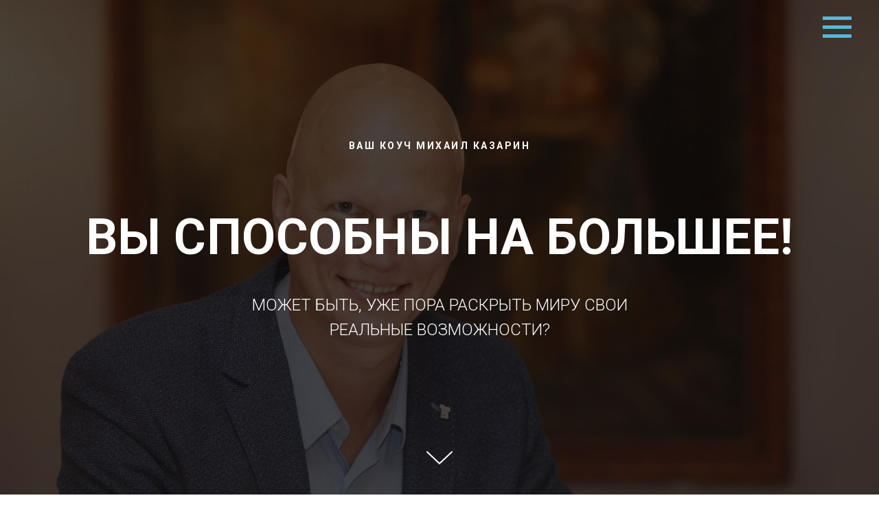

--- FILE ---
content_type: text/html; charset=UTF-8
request_url: https://kazarin.coach/
body_size: 12663
content:
<!DOCTYPE html> <html> <head> <meta charset="utf-8" /> <meta http-equiv="Content-Type" content="text/html; charset=utf-8" /> <meta name="viewport" content="width=device-width, initial-scale=1.0" /> <!--metatextblock--> <title>ГЛАВНАЯ</title> <meta name="description" content="Профессиональный коуч Михаил Казарин" /> <meta property="og:url" content="https://kazarin.coach" /> <meta property="og:title" content="ГЛАВНАЯ" /> <meta property="og:description" content="Профессиональный коуч Михаил Казарин" /> <meta property="og:type" content="website" /> <meta property="og:image" content="https://thb.tildacdn.com/tild3836-3932-4262-a163-633466313032/-/resize/504x/noroot.png" /> <link rel="canonical" href="https://kazarin.coach"> <!--/metatextblock--> <meta name="format-detection" content="telephone=no" /> <meta http-equiv="x-dns-prefetch-control" content="on"> <link rel="dns-prefetch" href="https://ws.tildacdn.com"> <link rel="dns-prefetch" href="https://static.tildacdn.com"> <link rel="shortcut icon" href="https://static.tildacdn.com/img/tildafavicon.ico" type="image/x-icon" /> <!-- Assets --> <script src="https://neo.tildacdn.com/js/tilda-fallback-1.0.min.js" async charset="utf-8"></script> <link rel="stylesheet" href="https://static.tildacdn.com/css/tilda-grid-3.0.min.css" type="text/css" media="all" onerror="this.loaderr='y';"/> <link rel="stylesheet" href="https://static.tildacdn.com/ws/project3000467/tilda-blocks-page13984191.min.css?t=1757942121" type="text/css" media="all" onerror="this.loaderr='y';" /> <link rel="preconnect" href="https://fonts.gstatic.com"> <link href="https://fonts.googleapis.com/css2?family=Roboto:wght@300;400;500;700&subset=latin,cyrillic" rel="stylesheet"> <link rel="stylesheet" href="https://static.tildacdn.com/css/tilda-animation-2.0.min.css" type="text/css" media="all" onerror="this.loaderr='y';" /> <link rel="stylesheet" href="https://static.tildacdn.com/css/tilda-cover-1.0.min.css" type="text/css" media="all" onerror="this.loaderr='y';" /> <link rel="stylesheet" href="https://static.tildacdn.com/css/tilda-slds-1.4.min.css" type="text/css" media="print" onload="this.media='all';" onerror="this.loaderr='y';" /> <noscript><link rel="stylesheet" href="https://static.tildacdn.com/css/tilda-slds-1.4.min.css" type="text/css" media="all" /></noscript> <script nomodule src="https://static.tildacdn.com/js/tilda-polyfill-1.0.min.js" charset="utf-8"></script> <script type="text/javascript">function t_onReady(func) {if(document.readyState!='loading') {func();} else {document.addEventListener('DOMContentLoaded',func);}}
function t_onFuncLoad(funcName,okFunc,time) {if(typeof window[funcName]==='function') {okFunc();} else {setTimeout(function() {t_onFuncLoad(funcName,okFunc,time);},(time||100));}}function t_throttle(fn,threshhold,scope) {return function() {fn.apply(scope||this,arguments);};}</script> <script src="https://static.tildacdn.com/js/jquery-1.10.2.min.js" charset="utf-8" onerror="this.loaderr='y';"></script> <script src="https://static.tildacdn.com/js/tilda-scripts-3.0.min.js" charset="utf-8" defer onerror="this.loaderr='y';"></script> <script src="https://static.tildacdn.com/ws/project3000467/tilda-blocks-page13984191.min.js?t=1757942121" charset="utf-8" async onerror="this.loaderr='y';"></script> <script src="https://static.tildacdn.com/js/tilda-lazyload-1.0.min.js" charset="utf-8" async onerror="this.loaderr='y';"></script> <script src="https://static.tildacdn.com/js/tilda-animation-2.0.min.js" charset="utf-8" async onerror="this.loaderr='y';"></script> <script src="https://static.tildacdn.com/js/tilda-cover-1.0.min.js" charset="utf-8" async onerror="this.loaderr='y';"></script> <script src="https://static.tildacdn.com/js/tilda-slds-1.4.min.js" charset="utf-8" async onerror="this.loaderr='y';"></script> <script src="https://static.tildacdn.com/js/hammer.min.js" charset="utf-8" async onerror="this.loaderr='y';"></script> <script src="https://static.tildacdn.com/js/tilda-video-1.0.min.js" charset="utf-8" async onerror="this.loaderr='y';"></script> <script src="https://static.tildacdn.com/js/tilda-video-processor-1.0.min.js" charset="utf-8" async onerror="this.loaderr='y';"></script> <script src="https://static.tildacdn.com/js/tilda-events-1.0.min.js" charset="utf-8" async onerror="this.loaderr='y';"></script> <script type="text/javascript">window.dataLayer=window.dataLayer||[];</script> <script type="text/javascript">(function() {if((/bot|google|yandex|baidu|bing|msn|duckduckbot|teoma|slurp|crawler|spider|robot|crawling|facebook/i.test(navigator.userAgent))===false&&typeof(sessionStorage)!='undefined'&&sessionStorage.getItem('visited')!=='y'&&document.visibilityState){var style=document.createElement('style');style.type='text/css';style.innerHTML='@media screen and (min-width: 980px) {.t-records {opacity: 0;}.t-records_animated {-webkit-transition: opacity ease-in-out .2s;-moz-transition: opacity ease-in-out .2s;-o-transition: opacity ease-in-out .2s;transition: opacity ease-in-out .2s;}.t-records.t-records_visible {opacity: 1;}}';document.getElementsByTagName('head')[0].appendChild(style);function t_setvisRecs(){var alr=document.querySelectorAll('.t-records');Array.prototype.forEach.call(alr,function(el) {el.classList.add("t-records_animated");});setTimeout(function() {Array.prototype.forEach.call(alr,function(el) {el.classList.add("t-records_visible");});sessionStorage.setItem("visited","y");},400);}
document.addEventListener('DOMContentLoaded',t_setvisRecs);}})();</script></head> <body class="t-body" style="margin:0;"> <!--allrecords--> <div id="allrecords" class="t-records" data-hook="blocks-collection-content-node" data-tilda-project-id="3000467" data-tilda-page-id="13984191" data-tilda-formskey="49807ab610c3c809713be501ed87cadd" data-tilda-lazy="yes" data-tilda-root-zone="com" data-tilda-project-country="RU"> <div id="rec250224647" class="r t-rec t-rec_pt_0" style="padding-top:0px; " data-animationappear="off" data-record-type="131"> <!-- T123 --> <div class="t123"> <div class="t-container_100 "> <div class="t-width t-width_100 "> <!-- nominify begin --> <!-- Yandex.Metrika counter --> <script type="text/javascript" >
   (function(m,e,t,r,i,k,a){m[i]=m[i]||function(){(m[i].a=m[i].a||[]).push(arguments)};
   m[i].l=1*new Date();k=e.createElement(t),a=e.getElementsByTagName(t)[0],k.async=1,k.src=r,a.parentNode.insertBefore(k,a)})
   (window, document, "script", "https://mc.yandex.ru/metrika/tag.js", "ym");

   ym(69417592, "init", {
        clickmap:true,
        trackLinks:true,
        accurateTrackBounce:true,
        webvisor:true
   });
</script> <noscript><div><img src="https://mc.yandex.ru/watch/69417592" style="position:absolute; left:-9999px;" alt="" /></div></noscript> <!-- /Yandex.Metrika counter --> <!-- nominify end --> </div> </div> </div> </div> <div id="rec231328538" class="r t-rec" style=" " data-animationappear="off" data-record-type="18"> <!-- cover --> <div class="t-cover" id="recorddiv231328538"bgimgfield="img"style="height:100vh;background-image:url('https://thb.tildacdn.com/tild3836-3932-4262-a163-633466313032/-/resize/20x/noroot.png');"> <div class="t-cover__carrier" id="coverCarry231328538"data-content-cover-id="231328538"data-content-cover-bg="https://static.tildacdn.com/tild3836-3932-4262-a163-633466313032/noroot.png"data-display-changed="true"data-content-cover-height="100vh"data-content-cover-parallax="fixed"data-content-use-image-for-mobile-cover=""style="height:100vh; " role="img" aria-label="Михаил Казарин"itemscope itemtype="http://schema.org/ImageObject"><meta itemprop="image" content="https://static.tildacdn.com/tild3836-3932-4262-a163-633466313032/noroot.png"><meta itemprop="caption" content="Михаил Казарин"></div> <div class="t-cover__filter" style="height:100vh;background-image: -moz-linear-gradient(top, rgba(0,0,0,0.70), rgba(0,0,0,0.70));background-image: -webkit-linear-gradient(top, rgba(0,0,0,0.70), rgba(0,0,0,0.70));background-image: -o-linear-gradient(top, rgba(0,0,0,0.70), rgba(0,0,0,0.70));background-image: -ms-linear-gradient(top, rgba(0,0,0,0.70), rgba(0,0,0,0.70));background-image: linear-gradient(top, rgba(0,0,0,0.70), rgba(0,0,0,0.70));filter: progid:DXImageTransform.Microsoft.gradient(startColorStr='#4c000000', endColorstr='#4c000000');"></div> <div class="t-container"> <div class="t-col t-col_12 "> <div class="t-cover__wrapper t-valign_middle" style="height:100vh;"> <div class="t001 t-align_center"> <div class="t001__wrapper" data-hook-content="covercontent"> <div class="t001__uptitle t-uptitle t-uptitle_sm" field="subtitle">ваш коуч михаил казарин</div> <div class="t001__title t-title t-title_xl" field="title"><div style="text-align:center;" data-customstyle="yes">ВЫ СПОСОБНЫ НА БОЛЬШЕЕ!</div></div> <div class="t001__descr t-descr t-descr_xl t001__descr_center" field="descr">МОЖЕТ БЫТЬ, УЖЕ ПОРА РАСКРЫТЬ МИРУ СВОИ <br />РЕАЛЬНЫЕ ВОЗМОЖНОСТИ?</div> <span class="space"></span> </div> </div> </div> </div> </div> <!-- arrow --> <div class="t-cover__arrow"><div class="t-cover__arrow-wrapper t-cover__arrow-wrapper_animated"><div class="t-cover__arrow_mobile"><svg role="presentation" class="t-cover__arrow-svg" style="fill:#ffffff;" x="0px" y="0px" width="38.417px" height="18.592px" viewBox="0 0 38.417 18.592" style="enable-background:new 0 0 38.417 18.592;"><g><path d="M19.208,18.592c-0.241,0-0.483-0.087-0.673-0.261L0.327,1.74c-0.408-0.372-0.438-1.004-0.066-1.413c0.372-0.409,1.004-0.439,1.413-0.066L19.208,16.24L36.743,0.261c0.411-0.372,1.042-0.342,1.413,0.066c0.372,0.408,0.343,1.041-0.065,1.413L19.881,18.332C19.691,18.505,19.449,18.592,19.208,18.592z"/></g></svg></div></div></div> <!-- arrow --> </div> <style> #rec231328538 .t001__uptitle{text-transform:uppercase;}</style> </div> <div id="rec231331253" class="r t-rec t-rec_pt_90 t-rec_pb_75" style="padding-top:90px;padding-bottom:75px; " data-record-type="295"> <!-- t267 --> <div class="t267"> <div class="t-container"> <div class="t-col t-col_8 t-prefix_2"> <div class="t267__wrapper"> <div class="t267__icon"> <svg role="presentation" width="37px" height="31px" viewBox="0 0 37 31"> <g stroke="none" stroke-width="1" fill="none" fill-rule="evenodd"> <g transform="translate(-701.000000, -4615.000000)" fill="#164d80"> <g transform="translate(701.000000, 4615.000000)"> <path d="M9.2342197,31 L0.520616382,31 L12.8070131,0.73046875 L21.5206164,0.73046875 L9.2342197,31 Z"></path> <path d="M24.5963811,31 L15.8827778,31 L28.1691745,0.73046875 L36.8827778,0.73046875 L24.5963811,31 Z"></path> </g> </g> </g> </svg> </div> <div class="t267__text t-text-impact t-text-impact_sm" field="text"> <div style="color: rgb(22, 77, 128); font-size: 30px;" data-customstyle="yes">"Коучинг - это профессиональная помощь в определении и достижении целей, устранении внутренних препятствий и ограничений, реализации потенциала и раскрытии талантов"</div> </div> </div> </div> </div> </div> </div> <div id="rec232427371" class="r t-rec t-rec_pt_75 t-rec_pb_45" style="padding-top:75px;padding-bottom:45px; " data-record-type="182"> <!-- T167 --> <div class="t167"> <div class="t-container"> <div class="t-prefix_2 t-col t-col_10"> <div class="t-col t-col_5 t167__imgblock" itemscope itemtype="http://schema.org/ImageObject"> <meta itemprop="image" content="https://static.tildacdn.com/tild3438-6466-4264-a131-323438613264/_.jpg"><meta itemprop="caption" content="Коуч Михаил Казарин"> <img class="t167__img t-img"
src="https://thb.tildacdn.com/tild3438-6466-4264-a131-323438613264/-/empty/_.jpg" data-original="https://static.tildacdn.com/tild3438-6466-4264-a131-323438613264/_.jpg"
imgfield="img" data-tu-max-width="920" data-tu-max-height="920"
alt="Коуч Михаил Казарин"> <div class="t167__imgdescr t-descr" field="imgdescr" itemprop="description"><strong>Михаил Казарин</strong></div> </div> <div class="t-col t-col_8" style="margin:0; float:none; display:inherit;"> <div field="text" class="t167__text t-text t-text_md"><strong style="color: rgb(22, 77, 128); font-size: 24px;">Михаил Казарин</strong> <br /><br /><ul><li data-list="bullet">Совладелец компании "In-Eo" (нейроисследования для бизнеса)</li><li data-list="bullet">Профессиональный коуч, опыт более 18 лет</li><li data-list="bullet">Тренер по культуре безопасности</li><li data-list="bullet">Гипнолог, опыт работы более 12 лет</li><li data-list="bullet">НЛП-Мастер</li><li data-list="bullet">Партнёр коучинговой компании "Do It Evolution"</li><li data-list="bullet">Волонтёр Благотворительного фонда "Футболка дарит жизнь"</li><li data-list="bullet">Инструктор цигун и тайцзицюань</li><li data-list="bullet">Автор трансформационных аудиомедитаций и сказок <a href="https://kazarin.coach/hypnotales">https://kazarin.coach/hypnotales</a></li><li data-list="bullet">В прошлом - военный лётчик</li></ul>Мой Телеграм - канал: <a href="https://t.me/life_tuning">t.me/life_tuning</a><br /><br />Моя первая профессия - военный лётчик, больше 10 лет я посвятил военной службе и лётной работе.<br /><br />После увольнения из Вооружённых сил я работал директором по персоналу, затем учредил консалтинговую компанию и занимался консультированием в сфере управления человеческими ресурсами. <br /><br />В 2007 году я открыл для себя коучинг. Я прошёл профессиональное обучение коучингу и с тех пор полностью посвятил себя этому полезному и чрезвычайно интересному делу. За эти годы я получил большой и весьма разносторонний опыт как в бизнес-, так и в лайф-коучинге, опыт помощи в решении широкого спектра проблем и задач, достижении самых сложных и смелых целей. <br /><br />Большой практический опыт и постоянное совершенствование навыков коучинга, а также изучение смежных с коучингом дисциплин служат залогом высокой результативности моей работы с клиентами.</div> </div> </div> </div> </div> </div> <div id="rec232466551" class="r t-rec t-rec_pt_60 t-rec_pb_15" style="padding-top:60px;padding-bottom:15px; " data-record-type="795"> <!-- T795 --> <div class="t795"> <div class="t-container t-align_center"> <div class="t-col t-col_10 t-prefix_1"> <div class="t795__title t-title t-title_xs t-margin_auto" field="title">Я ПРЕДЛАГАЮ ВАМ:</div> </div> </div> </div> <style> #rec232466551 .t795__title{color:#164d80;}</style> </div> <div id="rec232430263" class="r t-rec t-rec_pt_30 t-rec_pb_15" style="padding-top:30px;padding-bottom:15px; " data-animationappear="off" data-record-type="404"> <!-- T404 --> <!-- t-align_center --> <div class="t404"> <div class="t-container"> <div class="t404__col t-col t-col_6 t-align_center "> <a class="t404__link" href="/businesscoaching" target="_blank"> <div class="t404__imgbox"> <div class="t404__img t-bgimg" data-original="https://static.tildacdn.com/tild3631-6462-4432-a139-393933386533/bisness_za_rubezom12.jpg" style="background-image: url('https://thb.tildacdn.com/tild3631-6462-4432-a139-393933386533/-/resizeb/20x/bisness_za_rubezom12.jpg');"></div> <div class="t404__separator"></div> </div> <div class="t404__textwrapper "> <div class="t404__title t-heading t-heading_xs">РЕШЕНИЯ ДЛЯ БИЗНЕСА</div> <div class="t404__descr t-descr t-descr_xs">Коучинг руководителей бизнеса и их команд для раскрытия потенциала, улучшения взаимопонимания и взаимодействия, повышения личной эффективности и решения бизнес-задач</div> </div> </a> </div> <div class="t404__col t-col t-col_6 t-align_center "> <a class="t404__link" href="/lifecoaching" target="_blank"> <div class="t404__imgbox"> <div class="t404__img t-bgimg" data-original="https://static.tildacdn.com/tild6435-6330-4662-b162-373433366532/liderazgo-gerente-pr.jpg" style="background-image: url('https://thb.tildacdn.com/tild6435-6330-4662-b162-373433366532/-/resizeb/20x/liderazgo-gerente-pr.jpg');"></div> <div class="t404__separator"></div> </div> <div class="t404__textwrapper "> <div class="t404__title t-heading t-heading_xs">РЕШЕНИЯ ДЛЯ ЖИЗНИ</div> <div class="t404__descr t-descr t-descr_xs">Решение жизненных проблем, устранение внутренних препятствий и ограничений, реализация талантов, балансировка эмоций, повышение качества жизни и многое другое</div> </div> </a> </div> </div><div class="t-container"> </div> </div> <script>t_onReady(function() {var rec=document.getElementById('rec232430263');if(rec) {t_onFuncLoad('t404_unifyHeights',function() {t404_unifyHeights('232430263');window.addEventListener('resize',t_throttle(function() {t404_unifyHeights('232430263');},200));});if(typeof jQuery!=='undefined') {$('.t404').on('displayChanged',function() {t404_unifyHeights('232430263');});} else if(rec.querySelector('.t404')) {rec.querySelector('.t404').addEventListener('displayChanged',function() {t_onFuncLoad('t404_unifyHeights',function() {t404_unifyHeights('232430263');});});}
window.onload=function() {t404_unifyHeights('232430263');};}});</script> <style> #rec232430263 .t404__uptitle{text-transform:uppercase;}#rec232430263 .t404__title{color:#164d80;}#rec232430263 .t404__descr{font-size:20px;color:#000000;}</style> <style> #rec232430263 .t404__tag{text-transform:uppercase;}#rec232430263 .t404__date{text-transform:uppercase;}</style> </div> <div id="rec526200542" class="r t-rec t-rec_pt_15 t-rec_pb_30" style="padding-top:15px;padding-bottom:30px; " data-record-type="208"> <!-- T142A --> <div class="t142A"> <div class="t-container_100"> <div class="t142A__wrapper"> <a
class="t-btn t-btnflex t-btnflex_type_button t-btnflex_md t142A__btn"
href="/businesscoaching"> <span class="t-btnflex__text">Бизнес-коучинг</span> <style>#rec526200542 .t-btnflex.t-btnflex_type_button {color:#ffffff;background-color:#164d80;border-style:none !important;border-radius:30px;box-shadow:none !important;transition-duration:0.2s;transition-property:background-color,color,border-color,box-shadow,opacity,transform;transition-timing-function:ease-in-out;}</style> </a> <a
class="t-btn t-btnflex t-btnflex_type_button2 t-btnflex_md t142A__btn"
href="/lifecoaching"> <span class="t-btnflex__text">Лайф-коучинг</span> <style>#rec526200542 .t-btnflex.t-btnflex_type_button2 {color:#ffffff;background-color:#164d80;border-style:solid !important;border-color:#164d80 !important;--border-width:3px;border-radius:30px;box-shadow:none !important;transition-duration:0.2s;transition-property:background-color,color,border-color,box-shadow,opacity,transform;transition-timing-function:ease-in-out;}</style> </a> <a
class="t-btn t-btnflex t-btnflex_type_button3 t-btnflex_md t142A__btn"
href="/audiomeditation"> <span class="t-btnflex__text">Аудиомедитации</span> <style>#rec526200542 .t-btnflex.t-btnflex_type_button3 {color:#ffffff;background-color:#164d80;border-style:solid !important;border-color:#164d80 !important;--border-width:3px;border-radius:30px;box-shadow:none !important;transition-duration:0.2s;transition-property:background-color,color,border-color,box-shadow,opacity,transform;transition-timing-function:ease-in-out;}</style> </a> </div> </div> </div> </div> <div id="rec447448950" class="r t-rec t-rec_pt_90 t-rec_pb_90" style="padding-top:90px;padding-bottom:90px; " data-record-type="4"> <!-- t121 --> <div class="t121"> <center> <div class="t-width t-width_10"> <div class="t121__wrap-video"> <div class="t-video-lazyload" data-videolazy-load="false" data-blocklazy-id="447448950" data-videolazy-type="youtube" data-videolazy-id="xs13eFSFzik" data-videolazy-height="540px"> </div> <style>#rec447448950 .t-video-lazyload{height:540px;}</style> </div> </div> </center> </div> <script type="text/javascript">t_onReady(function() {t_onFuncLoad('t121_init',function() {t121_init('447448950');});});</script> </div> <div id="rec249535603" class="r t-rec t-rec_pt_105 t-rec_pb_45" style="padding-top:105px;padding-bottom:45px; " data-record-type="251"> <!-- T223 --> <div class="t223"> <div class="t-container"> <div class="t223-col t-col t-col_6"> <div class="t-video-lazyload" data-videolazy-type="youtube" data-videolazy-id="kR3znvxvBG0" data-blocklazy-id="249535603" data-videolazy-load="false" data-videolazy-height="315" data-videolazy-two-id="1"> </div> </div> <div class="t223-col t223-col_right t-col t-col_6"> <div class="t-video-lazyload" data-videolazy-type="youtube" data-videolazy-id="-tWXbIATdmg" data-blocklazy-id="249535603" data-videolazy-load="false" data-videolazy-height="315" data-videolazy-two-id="2"> </div> </div> </div> </div> <script type="text/javascript">t_onReady(function() {var rec=document.getElementById('rec249535603');if(!rec) return;t_onFuncLoad('t223_initThumbnail',function() {t223_initThumbnail(rec);});t_onFuncLoad('t223_setHeight',function() {t223_setHeight(rec);});if(typeof jQuery!=='undefined') {$('.t223').bind('displayChanged',function() {t223_setHeight(rec);});$('.t223').bind('displayChanged',function() {t223_initThumbnail(rec);});} else {var recWrapper=rec.querySelector('.t223');if(recWrapper) {recWrapper.addEventListener('displayChanged',function() {t_onFuncLoad('t223_setHeight',function() {t223_setHeight(rec);});t_onFuncLoad('t223_initThumbnail',function() {t223_initThumbnail(rec);});});}}
t_onFuncLoad('t223_setHeight',function() {window.addEventListener('scroll',t_throttle(function() {t223_setHeight(rec);},200));});t_onFuncLoad('t223_initThumbnail',function() {window.addEventListener('scroll',t_throttle(function() {t223_initThumbnail(rec);},200));});window.addEventListener('resize',function() {t_onFuncLoad('t223_initThumbnail',function() {t223_initThumbnail(rec);});});});function t223_setHeight(rec) {var videoLazy=rec.querySelectorAll('.t-video-lazyload');if(!videoLazy.length) return;Array.prototype.forEach.call(videoLazy,function(video) {var videoIframe=video.querySelector('iframe');var videoWidth=parseInt(window.getComputedStyle(video).width,10);var computedHeight=videoWidth/(16/9);video.style.height=computedHeight + 'px';if(videoIframe) {videoIframe.height=computedHeight;}
setTimeout(function() {var videoIframe=video.querySelector('iframe');if(videoIframe) {videoIframe.height=computedHeight;}},300);});};</script> </div> <div id="rec249788059" class="r t-rec t-rec_pt_45 t-rec_pb_105" style="padding-top:45px;padding-bottom:105px; " data-record-type="251"> <!-- T223 --> <div class="t223"> <div class="t-container"> <div class="t223-col t-col t-col_6"> <div class="t-video-lazyload" data-videolazy-type="youtube" data-videolazy-id="tgZCyuRkWYM" data-blocklazy-id="249788059" data-videolazy-load="false" data-videolazy-height="315" data-videolazy-two-id="1"> </div> </div> <div class="t223-col t223-col_right t-col t-col_6"> <div class="t-video-lazyload" data-videolazy-type="youtube" data-videolazy-id="1gQ8gOSDDfY" data-blocklazy-id="249788059" data-videolazy-load="false" data-videolazy-height="315" data-videolazy-two-id="2"> </div> </div> </div> </div> <script type="text/javascript">t_onReady(function() {var rec=document.getElementById('rec249788059');if(!rec) return;t_onFuncLoad('t223_initThumbnail',function() {t223_initThumbnail(rec);});t_onFuncLoad('t223_setHeight',function() {t223_setHeight(rec);});if(typeof jQuery!=='undefined') {$('.t223').bind('displayChanged',function() {t223_setHeight(rec);});$('.t223').bind('displayChanged',function() {t223_initThumbnail(rec);});} else {var recWrapper=rec.querySelector('.t223');if(recWrapper) {recWrapper.addEventListener('displayChanged',function() {t_onFuncLoad('t223_setHeight',function() {t223_setHeight(rec);});t_onFuncLoad('t223_initThumbnail',function() {t223_initThumbnail(rec);});});}}
t_onFuncLoad('t223_setHeight',function() {window.addEventListener('scroll',t_throttle(function() {t223_setHeight(rec);},200));});t_onFuncLoad('t223_initThumbnail',function() {window.addEventListener('scroll',t_throttle(function() {t223_initThumbnail(rec);},200));});window.addEventListener('resize',function() {t_onFuncLoad('t223_initThumbnail',function() {t223_initThumbnail(rec);});});});function t223_setHeight(rec) {var videoLazy=rec.querySelectorAll('.t-video-lazyload');if(!videoLazy.length) return;Array.prototype.forEach.call(videoLazy,function(video) {var videoIframe=video.querySelector('iframe');var videoWidth=parseInt(window.getComputedStyle(video).width,10);var computedHeight=videoWidth/(16/9);video.style.height=computedHeight + 'px';if(videoIframe) {videoIframe.height=computedHeight;}
setTimeout(function() {var videoIframe=video.querySelector('iframe');if(videoIframe) {videoIframe.height=computedHeight;}},300);});};</script> </div> <div id="rec238544784" class="r t-rec" style=" " data-animationappear="off" data-record-type="327"> <!-- T282 --> <div id="nav238544784marker"></div> <div id="nav238544784" class="t282 " data-menu="yes" data-appearoffset=""> <div class="t282__container t282__big t282__closed t282__positionfixed" style=""> <div class="t282__container__bg" style="" data-bgcolor-hex="" data-bgcolor-rgba="" data-navmarker="nav238544784marker" data-appearoffset="" data-bgopacity="1" data-menushadow="" data-menushadow-css=""></div> <div class="t282__container__bg_opened" style="background-color:#ebebeb;"></div> <div class="t282__menu__content "> <div class="t282__logo__container" style="min-height:80px;"> </div> <button type="button"
class="t-menuburger t-menuburger_first t-menuburger__big"
aria-label="Навигационное меню"
aria-expanded="false"> <span style="background-color:#58b6db;"></span> <span style="background-color:#58b6db;"></span> <span style="background-color:#58b6db;"></span> <span style="background-color:#58b6db;"></span> </button> <script>function t_menuburger_init(recid) {var rec=document.querySelector('#rec' + recid);if(!rec) return;var burger=rec.querySelector('.t-menuburger');if(!burger) return;var isSecondStyle=burger.classList.contains('t-menuburger_second');if(isSecondStyle&&!window.isMobile&&!('ontouchend' in document)) {burger.addEventListener('mouseenter',function() {if(burger.classList.contains('t-menuburger-opened')) return;burger.classList.remove('t-menuburger-unhovered');burger.classList.add('t-menuburger-hovered');});burger.addEventListener('mouseleave',function() {if(burger.classList.contains('t-menuburger-opened')) return;burger.classList.remove('t-menuburger-hovered');burger.classList.add('t-menuburger-unhovered');setTimeout(function() {burger.classList.remove('t-menuburger-unhovered');},300);});}
burger.addEventListener('click',function() {if(!burger.closest('.tmenu-mobile')&&!burger.closest('.t450__burger_container')&&!burger.closest('.t466__container')&&!burger.closest('.t204__burger')&&!burger.closest('.t199__js__menu-toggler')) {burger.classList.toggle('t-menuburger-opened');burger.classList.remove('t-menuburger-unhovered');}});var menu=rec.querySelector('[data-menu="yes"]');if(!menu) return;var menuLinks=menu.querySelectorAll('.t-menu__link-item');var submenuClassList=['t978__menu-link_hook','t978__tm-link','t966__tm-link','t794__tm-link','t-menusub__target-link'];Array.prototype.forEach.call(menuLinks,function(link) {link.addEventListener('click',function() {var isSubmenuHook=submenuClassList.some(function(submenuClass) {return link.classList.contains(submenuClass);});if(isSubmenuHook) return;burger.classList.remove('t-menuburger-opened');});});menu.addEventListener('clickedAnchorInTooltipMenu',function() {burger.classList.remove('t-menuburger-opened');});}
t_onReady(function() {t_onFuncLoad('t_menuburger_init',function(){t_menuburger_init('238544784');});});</script> <style>.t-menuburger{position:relative;flex-shrink:0;width:28px;height:20px;padding:0;border:none;background-color:transparent;outline:none;-webkit-transform:rotate(0deg);transform:rotate(0deg);transition:transform .5s ease-in-out;cursor:pointer;z-index:999;}.t-menuburger span{display:block;position:absolute;width:100%;opacity:1;left:0;-webkit-transform:rotate(0deg);transform:rotate(0deg);transition:.25s ease-in-out;height:3px;background-color:#000;}.t-menuburger span:nth-child(1){top:0px;}.t-menuburger span:nth-child(2),.t-menuburger span:nth-child(3){top:8px;}.t-menuburger span:nth-child(4){top:16px;}.t-menuburger__big{width:42px;height:32px;}.t-menuburger__big span{height:5px;}.t-menuburger__big span:nth-child(2),.t-menuburger__big span:nth-child(3){top:13px;}.t-menuburger__big span:nth-child(4){top:26px;}.t-menuburger__small{width:22px;height:14px;}.t-menuburger__small span{height:2px;}.t-menuburger__small span:nth-child(2),.t-menuburger__small span:nth-child(3){top:6px;}.t-menuburger__small span:nth-child(4){top:12px;}.t-menuburger-opened span:nth-child(1){top:8px;width:0%;left:50%;}.t-menuburger-opened span:nth-child(2){-webkit-transform:rotate(45deg);transform:rotate(45deg);}.t-menuburger-opened span:nth-child(3){-webkit-transform:rotate(-45deg);transform:rotate(-45deg);}.t-menuburger-opened span:nth-child(4){top:8px;width:0%;left:50%;}.t-menuburger-opened.t-menuburger__big span:nth-child(1){top:6px;}.t-menuburger-opened.t-menuburger__big span:nth-child(4){top:18px;}.t-menuburger-opened.t-menuburger__small span:nth-child(1),.t-menuburger-opened.t-menuburger__small span:nth-child(4){top:6px;}@media (hover),(min-width:0\0){.t-menuburger_first:hover span:nth-child(1){transform:translateY(1px);}.t-menuburger_first:hover span:nth-child(4){transform:translateY(-1px);}.t-menuburger_first.t-menuburger__big:hover span:nth-child(1){transform:translateY(3px);}.t-menuburger_first.t-menuburger__big:hover span:nth-child(4){transform:translateY(-3px);}}.t-menuburger_second span:nth-child(2),.t-menuburger_second span:nth-child(3){width:80%;left:20%;right:0;}@media (hover),(min-width:0\0){.t-menuburger_second.t-menuburger-hovered span:nth-child(2),.t-menuburger_second.t-menuburger-hovered span:nth-child(3){animation:t-menuburger-anim 0.3s ease-out normal forwards;}.t-menuburger_second.t-menuburger-unhovered span:nth-child(2),.t-menuburger_second.t-menuburger-unhovered span:nth-child(3){animation:t-menuburger-anim2 0.3s ease-out normal forwards;}}.t-menuburger_second.t-menuburger-opened span:nth-child(2),.t-menuburger_second.t-menuburger-opened span:nth-child(3){left:0;right:0;width:100%!important;}.t-menuburger_third span:nth-child(4){width:70%;left:unset;right:0;}@media (hover),(min-width:0\0){.t-menuburger_third:not(.t-menuburger-opened):hover span:nth-child(4){width:100%;}}.t-menuburger_third.t-menuburger-opened span:nth-child(4){width:0!important;right:50%;}.t-menuburger_fourth{height:12px;}.t-menuburger_fourth.t-menuburger__small{height:8px;}.t-menuburger_fourth.t-menuburger__big{height:18px;}.t-menuburger_fourth span:nth-child(2),.t-menuburger_fourth span:nth-child(3){top:4px;opacity:0;}.t-menuburger_fourth span:nth-child(4){top:8px;}.t-menuburger_fourth.t-menuburger__small span:nth-child(2),.t-menuburger_fourth.t-menuburger__small span:nth-child(3){top:3px;}.t-menuburger_fourth.t-menuburger__small span:nth-child(4){top:6px;}.t-menuburger_fourth.t-menuburger__small span:nth-child(2),.t-menuburger_fourth.t-menuburger__small span:nth-child(3){top:3px;}.t-menuburger_fourth.t-menuburger__small span:nth-child(4){top:6px;}.t-menuburger_fourth.t-menuburger__big span:nth-child(2),.t-menuburger_fourth.t-menuburger__big span:nth-child(3){top:6px;}.t-menuburger_fourth.t-menuburger__big span:nth-child(4){top:12px;}@media (hover),(min-width:0\0){.t-menuburger_fourth:not(.t-menuburger-opened):hover span:nth-child(1){transform:translateY(1px);}.t-menuburger_fourth:not(.t-menuburger-opened):hover span:nth-child(4){transform:translateY(-1px);}.t-menuburger_fourth.t-menuburger__big:not(.t-menuburger-opened):hover span:nth-child(1){transform:translateY(3px);}.t-menuburger_fourth.t-menuburger__big:not(.t-menuburger-opened):hover span:nth-child(4){transform:translateY(-3px);}}.t-menuburger_fourth.t-menuburger-opened span:nth-child(1),.t-menuburger_fourth.t-menuburger-opened span:nth-child(4){top:4px;}.t-menuburger_fourth.t-menuburger-opened span:nth-child(2),.t-menuburger_fourth.t-menuburger-opened span:nth-child(3){opacity:1;}@keyframes t-menuburger-anim{0%{width:80%;left:20%;right:0;}50%{width:100%;left:0;right:0;}100%{width:80%;left:0;right:20%;}}@keyframes t-menuburger-anim2{0%{width:80%;left:0;}50%{width:100%;right:0;left:0;}100%{width:80%;left:20%;right:0;}}</style> </div> </div> <div class="t282__menu__container t282__closed"> <div class="t282__menu__wrapper" style="background-color:#ebebeb;"> <div class="t282__menu"> <nav> <ul role="list" class="t282__menu__items t-menu__list"> <li class="t282__menu__item"> <a class="t282__menu__link t-heading t-heading_md t-menu__link-item"
href="/" data-menu-submenu-hook="">
Главная
</a> </li> <li class="t282__menu__item"> <a class="t282__menu__link t-heading t-heading_md t-menu__link-item"
href="/businesscoaching" data-menu-submenu-hook="">
Бизнес-коучинг
</a> </li> <li class="t282__menu__item"> <a class="t282__menu__link t-heading t-heading_md t-menu__link-item"
href="/safety" data-menu-submenu-hook="">
Культура безопасности
</a> </li> <li class="t282__menu__item"> <a class="t282__menu__link t-heading t-heading_md t-menu__link-item"
href="/antistressforbusiness" data-menu-submenu-hook="">
Антистресс для бизнеса
</a> </li> <li class="t282__menu__item"> <a class="t282__menu__link t-heading t-heading_md t-menu__link-item"
href="/audiomeditation_for_business" data-menu-submenu-hook="">
Аудиомедитации для бизнеса
</a> </li> <li class="t282__menu__item"> <a class="t282__menu__link t-heading t-heading_md t-menu__link-item"
href="/lifecoaching" data-menu-submenu-hook="">
Лайф-коучинг
</a> </li> <li class="t282__menu__item"> <a class="t282__menu__link t-heading t-heading_md t-menu__link-item"
href="/hypnotales" data-menu-submenu-hook="">
Аудиомедитации и сказки
</a> </li> <li class="t282__menu__item"> <a class="t282__menu__link t-heading t-heading_md t-menu__link-item"
href="/stop_allergy" data-menu-submenu-hook="">
Избавьтесь от аллергии!
</a> </li> <li class="t282__menu__item"> <a class="t282__menu__link t-heading t-heading_md t-menu__link-item"
href="/antistress" data-menu-submenu-hook="">
Антистресс
</a> </li> <li class="t282__menu__item"> <a class="t282__menu__link t-heading t-heading_md t-menu__link-item"
href="/qigong" data-menu-submenu-hook="">
Студия цигун и тайчи
</a> </li> <li class="t282__menu__item"> <a class="t282__menu__link t-heading t-heading_md t-menu__link-item"
href="/in-eo" data-menu-submenu-hook="">
Приложение In-Eo
</a> </li> <li class="t282__menu__item"> <a class="t282__menu__link t-heading t-heading_md t-menu__link-item"
href="/audiomeditation" data-menu-submenu-hook="">
Трансформационные аудиомедитации
</a> </li> <li class="t282__menu__item"> <a class="t282__menu__link t-heading t-heading_md t-menu__link-item"
href="/partnership_program" data-menu-submenu-hook="">
Партнёрская программа
</a> </li> </ul> </nav> <div class="t-sociallinks"> <ul role="list" class="t-sociallinks__wrapper" aria-label="Соц. сети"> <!-- new soclinks --><li class="t-sociallinks__item t-sociallinks__item_facebook"><a href="/" target="_blank" rel="nofollow" aria-label="facebook" style="width: 30px; height: 30px;"><svg class="t-sociallinks__svg" role="presentation" width=30px height=30px viewBox="0 0 100 100" fill="none" xmlns="http://www.w3.org/2000/svg"> <path fill-rule="evenodd" clip-rule="evenodd" d="M50 100c27.6142 0 50-22.3858 50-50S77.6142 0 50 0 0 22.3858 0 50s22.3858 50 50 50Zm3.431-73.9854c-2.5161.0701-5.171.6758-7.0464 2.4577-1.5488 1.4326-2.329 3.5177-2.5044 5.602-.0534 1.4908-.0458 2.9855-.0382 4.4796.0058 1.1205.0115 2.2407-.0085 3.3587-.6888.005-1.3797.0036-2.0709.0021-.9218-.0019-1.8441-.0038-2.7626.0096 0 .8921.0013 1.7855.0026 2.6797.0026 1.791.0052 3.5853-.0026 5.3799.9185.0134 1.8409.0115 2.7627.0096.6912-.0015 1.382-.0029 2.0708.0021.0155 3.5565.0127 7.1128.0098 10.669-.0036 4.4452-.0072 8.8903.0252 13.3354 1.8903-.0134 3.7765-.0115 5.6633-.0095 1.4152.0014 2.8306.0028 4.2484-.0022.0117-4.0009.0088-7.9986.0058-11.9963-.0029-3.9979-.0058-7.9957.0059-11.9964.9533-.005 1.9067-.0036 2.86-.0021 1.2713.0019 2.5425.0038 3.8137-.0096.396-2.679.7335-5.3814.9198-8.0947-1.2576-.0058-2.5155-.0058-3.7734-.0058-1.2578 0-2.5157 0-3.7734-.0059 0-.4689-.0007-.9378-.0014-1.4066-.0022-1.4063-.0044-2.8123.0131-4.2188.198-1.0834 1.3158-1.9104 2.3992-1.8403h5.1476c.0117-2.8069.0117-5.602 0-8.4089-.6636 0-1.3273-.0007-1.9911-.0014-1.9915-.0022-3.9832-.0044-5.975.0131Z" fill="#000000"/> </svg></a></li>&nbsp;<li class="t-sociallinks__item t-sociallinks__item_twitter"><a href="/" target="_blank" rel="nofollow" aria-label="twitter" style="width: 30px; height: 30px;"><svg class="t-sociallinks__svg" role="presentation" xmlns="http://www.w3.org/2000/svg" width=30px height=30px viewBox="0 0 48 48"> <g clip-path="url(#clip0_3697_102)"><path fill-rule="evenodd" clip-rule="evenodd" d="M24 48C37.2548 48 48 37.2548 48 24C48 10.7452 37.2548 0 24 0C10.7452 0 0 10.7452 0 24C0 37.2548 10.7452 48 24 48ZM33.3482 14L25.9027 22.4686H25.9023L34 34H28.0445L22.5915 26.2348L15.7644 34H14L21.8082 25.1193L14 14H19.9555L25.119 21.3532L31.5838 14H33.3482ZM22.695 24.1101L23.4861 25.2173V25.2177L28.8746 32.7594H31.5847L24.9813 23.5172L24.1902 22.4099L19.1103 15.2997H16.4002L22.695 24.1101Z" fill="#000000"/></g><defs><clipPath id="clip0_3697_102"><rect width="48" height="48" fill="white"/></clipPath></defs> </svg></a></li><!-- /new soclinks --> </ul> </div> </div> </div> </div> <div class="t282__overlay t282__closed"></div> </div> <script>t_onReady(function() {var wrapperBlock=document.querySelector('#rec238544784 .t282');if(!wrapperBlock) return;t_onFuncLoad('t282_showMenu',function() {t282_showMenu('238544784');});t_onFuncLoad('t282_changeSize',function() {t282_changeSize('238544784');});t_onFuncLoad('t282_highlight',function() {t282_highlight();});});t_onFuncLoad('t282_changeSize',function() {window.addEventListener('resize',t_throttle(function() {t282_changeSize('238544784');}));});</script> <style>#rec238544784 .t-menu__link-item{}@supports (overflow:-webkit-marquee) and (justify-content:inherit){#rec238544784 .t-menu__link-item,#rec238544784 .t-menu__link-item.t-active{opacity:1 !important;}}</style> <style> #rec238544784 .t282__logo{font-size:19px;color:#000000;font-weight:400;text-transform:uppercase;letter-spacing:1px;}</style> <style> #rec238544784 .t282__logo__content .t-title{font-size:19px;color:#000000;font-weight:400;text-transform:uppercase;letter-spacing:1px;}#rec238544784 a.t282__menu__link{font-size:24px;color:#000000;font-weight:400;}#rec238544784 .t282__descr{font-size:20px;color:#000000;}#rec238544784 .t282__lang a{font-size:20px;color:#000000;}</style> </div> <!--footer--> <footer id="t-footer" class="t-records" data-hook="blocks-collection-content-node" data-tilda-project-id="3000467" data-tilda-page-id="15184456" data-tilda-page-alias="footer" data-tilda-formskey="49807ab610c3c809713be501ed87cadd" data-tilda-lazy="yes" data-tilda-root-zone="com" data-tilda-project-country="RU"> <div id="rec249322701" class="r t-rec t-rec_pt_60 t-rec_pb_0" style="padding-top:60px;padding-bottom:0px; " data-record-type="106"> <!-- T004 --> <div class="t004"> <div class="t-container "> <div class="t-col t-col_8 t-prefix_2"> <div field="text" class="t-text t-text_md "></div> </div> </div> </div> </div> <div id="rec249322836" class="r t-rec t-rec_pt_75 t-rec_pb_150" style="padding-top:75px;padding-bottom:150px;background-color:#efefef; " data-record-type="551" data-bg-color="#efefef"> <!-- t551--> <div class="t551"> <div class="t-container"> <div class="t-col t-col_6 t-prefix_3 t-align_center"> <div class="t551__title t-name t-name_xs" field="title" data-animate-order="1"><div style="font-size:26px;" data-customstyle="yes">Коуч Михаил Казарин<br /></div></div> <div class="t551__contacts t-title t-title_xxs" field="text" data-animate-order="2" data-animate-delay="0.3"><span style="font-size: 24px;">+7 (903) 000-4-111 <br /></span><span style="font-size: 24px;">coach@kazarin.coach</span><br /></div> <div class="t551__address t-text t-text_sm" field="text2" data-animate-order="3" data-animate-delay="0.3">МОСКВА<br />ИП Казарин М.Г. ОГРНИП 313504706500019<br />ИНН 644604358172</div> <div class="t-sociallinks"> <ul role="list" class="t-sociallinks__wrapper" aria-label="Social media links"> <!-- new soclinks --><li class="t-sociallinks__item t-sociallinks__item_vk"><a href="https://vk.com/mkazarin" target="_blank" rel="nofollow" aria-label="vk" style="width: 30px; height: 30px;"><svg class="t-sociallinks__svg" role="presentation" width=30px height=30px viewBox="0 0 100 100" fill="none"
xmlns="http://www.w3.org/2000/svg"> <path fill-rule="evenodd" clip-rule="evenodd"
d="M50 100c27.614 0 50-22.386 50-50S77.614 0 50 0 0 22.386 0 50s22.386 50 50 50ZM25 34c.406 19.488 10.15 31.2 27.233 31.2h.968V54.05c6.278.625 11.024 5.216 12.93 11.15H75c-2.436-8.87-8.838-13.773-12.836-15.647C66.162 47.242 71.783 41.62 73.126 34h-8.058c-1.749 6.184-6.932 11.805-11.867 12.336V34h-8.057v21.611C40.147 54.362 33.838 48.304 33.556 34H25Z"
fill="#000000" /> </svg></a></li>&nbsp;<li class="t-sociallinks__item t-sociallinks__item_linkedin"><a href="https://www.linkedin.com/in/mikhailkazarin/" target="_blank" rel="nofollow" aria-label="linkedin" style="width: 30px; height: 30px;"><svg class="t-sociallinks__svg" role="presentation" width=30px height=30px viewBox="0 0 100 100" fill="none" xmlns="http://www.w3.org/2000/svg"> <path fill-rule="evenodd" clip-rule="evenodd" d="M50 100c27.6142 0 50-22.3858 50-50S77.6142 0 50 0 0 22.3858 0 50s22.3858 50 50 50Zm23-31.0002V52.363c0-8.9114-4.7586-13.0586-11.1079-13.0586-5.1234 0-7.4123 2.8199-8.6942 4.7942v-4.1124h-9.6468c.1297 2.7235 0 29.0136 0 29.0136h9.6484v-16.203c0-.8675.0657-1.731.3203-2.3513.6981-1.7351 2.284-3.5286 4.9491-3.5286 3.4905 0 4.8859 2.6611 4.8859 6.5602v15.5227H73ZM53.1979 44.0986v.094h-.0632c.0069-.0111.0148-.0228.0229-.0346.0137-.0198.0281-.0401.0403-.0594ZM28 31.0123C28 28.1648 30.1583 26 33.4591 26c3.3016 0 5.3302 2.1648 5.3934 5.0123 0 2.7851-2.0918 5.0156-5.4567 5.0156h-.064c-3.2351 0-5.3318-2.2305-5.3318-5.0156Zm10.2177 37.9875h-9.6445V39.9862h9.6445v29.0136Z" fill="#000000"/> </svg></a></li>&nbsp;<li class="t-sociallinks__item t-sociallinks__item_telegram"><a href="https://t.me/mkazarin" target="_blank" rel="nofollow" aria-label="telegram" style="width: 30px; height: 30px;"><svg class="t-sociallinks__svg" role="presentation" width=30px height=30px viewBox="0 0 100 100" fill="none"
xmlns="http://www.w3.org/2000/svg"> <path fill-rule="evenodd" clip-rule="evenodd"
d="M50 100c27.614 0 50-22.386 50-50S77.614 0 50 0 0 22.386 0 50s22.386 50 50 50Zm21.977-68.056c.386-4.38-4.24-2.576-4.24-2.576-3.415 1.414-6.937 2.85-10.497 4.302-11.04 4.503-22.444 9.155-32.159 13.734-5.268 1.932-2.184 3.864-2.184 3.864l8.351 2.577c3.855 1.16 5.91-.129 5.91-.129l17.988-12.238c6.424-4.38 4.882-.773 3.34.773l-13.49 12.882c-2.056 1.804-1.028 3.35-.129 4.123 2.55 2.249 8.82 6.364 11.557 8.16.712.467 1.185.778 1.292.858.642.515 4.111 2.834 6.424 2.319 2.313-.516 2.57-3.479 2.57-3.479l3.083-20.226c.462-3.511.993-6.886 1.417-9.582.4-2.546.705-4.485.767-5.362Z"
fill="#000000" /> </svg></a></li>&nbsp;<li class="t-sociallinks__item t-sociallinks__item_whatsapp"><a href="https://wa.me/79030004111" target="_blank" rel="nofollow" aria-label="whatsapp" style="width: 30px; height: 30px;"><svg class="t-sociallinks__svg" role="presentation" width=30px height=30px viewBox="0 0 100 100" fill="none"
xmlns="http://www.w3.org/2000/svg"> <path fill-rule="evenodd" clip-rule="evenodd"
d="M50 100C77.6142 100 100 77.6142 100 50C100 22.3858 77.6142 0 50 0C22.3858 0 0 22.3858 0 50C0 77.6142 22.3858 100 50 100ZM69.7626 28.9928C64.6172 23.841 57.7739 21.0027 50.4832 21C35.4616 21 23.2346 33.2252 23.2292 48.2522C23.2274 53.0557 24.4823 57.7446 26.8668 61.8769L23 76L37.4477 72.2105C41.4282 74.3822 45.9107 75.5262 50.4714 75.528H50.4823C65.5029 75.528 77.7299 63.301 77.7363 48.2749C77.7408 40.9915 74.9089 34.1446 69.7626 28.9928ZM62.9086 53.9588C62.2274 53.6178 58.8799 51.9708 58.2551 51.7435C57.6313 51.5161 57.1766 51.4024 56.7228 52.0845C56.269 52.7666 54.964 54.2998 54.5666 54.7545C54.1692 55.2092 53.7718 55.2656 53.0915 54.9246C52.9802 54.8688 52.8283 54.803 52.6409 54.7217C51.6819 54.3057 49.7905 53.4855 47.6151 51.5443C45.5907 49.7382 44.2239 47.5084 43.8265 46.8272C43.4291 46.1452 43.7837 45.7769 44.1248 45.4376C44.3292 45.2338 44.564 44.9478 44.7987 44.662C44.9157 44.5194 45.0328 44.3768 45.146 44.2445C45.4345 43.9075 45.56 43.6516 45.7302 43.3049C45.7607 43.2427 45.7926 43.1776 45.8272 43.1087C46.0545 42.654 45.9409 42.2565 45.7708 41.9155C45.6572 41.6877 45.0118 40.1167 44.4265 38.6923C44.1355 37.984 43.8594 37.3119 43.671 36.8592C43.1828 35.687 42.6883 35.69 42.2913 35.6924C42.2386 35.6928 42.1876 35.6931 42.1386 35.6906C41.7421 35.6706 41.2874 35.667 40.8336 35.667C40.3798 35.667 39.6423 35.837 39.0175 36.5191C38.9773 36.5631 38.9323 36.6111 38.8834 36.6633C38.1738 37.4209 36.634 39.0648 36.634 42.2002C36.634 45.544 39.062 48.7748 39.4124 49.2411L39.415 49.2444C39.4371 49.274 39.4767 49.3309 39.5333 49.4121C40.3462 50.5782 44.6615 56.7691 51.0481 59.5271C52.6732 60.2291 53.9409 60.6475 54.9303 60.9612C56.5618 61.4796 58.046 61.4068 59.22 61.2313C60.5286 61.0358 63.2487 59.5844 63.8161 57.9938C64.3836 56.4033 64.3836 55.0392 64.2136 54.7554C64.0764 54.5258 63.7545 54.3701 63.2776 54.1395C63.1633 54.0843 63.0401 54.0247 62.9086 53.9588Z"
fill="#000000" /> </svg></a></li><!-- /new soclinks --> </ul> </div> </div> </div> </div> </div> </footer> <!--/footer--> </div> <!--/allrecords--> <!-- Tilda copyright. Don't remove this line --><div class="t-tildalabel t-tildalabel_white" id="tildacopy" data-tilda-sign="3000467#13984191"><a href="https://tilda.cc/" class="t-tildalabel__link"><div class="t-tildalabel__wrapper"><div class="t-tildalabel__txtleft">Made on </div><div class="t-tildalabel__wrapimg"><img src="https://static.tildacdn.com/img/tildacopy_black.png" class="t-tildalabel__img" fetchpriority="low" alt=""></div><div class="t-tildalabel__txtright">Tilda</div></div></a></div> <!-- Stat --> <script type="text/javascript">if(!window.mainTracker) {window.mainTracker='tilda';}
setTimeout(function(){(function(d,w,k,o,g) {var n=d.getElementsByTagName(o)[0],s=d.createElement(o),f=function(){n.parentNode.insertBefore(s,n);};s.type="text/javascript";s.async=true;s.key=k;s.id="tildastatscript";s.src=g;if(w.opera=="[object Opera]") {d.addEventListener("DOMContentLoaded",f,false);} else {f();}})(document,window,'995db36f5938a7eda01abdb7821ec903','script','https://static.tildacdn.com/js/tilda-stat-1.0.min.js');},2000);</script> </body> </html>